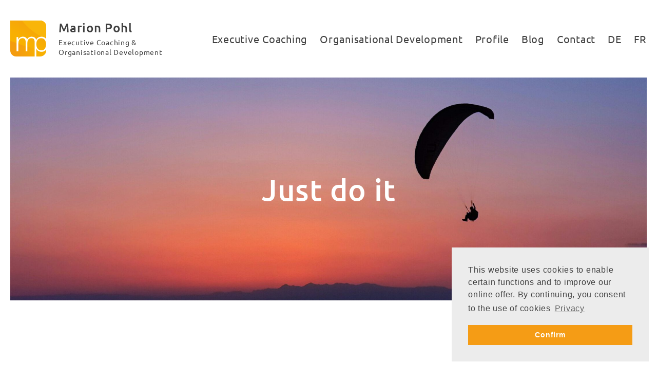

--- FILE ---
content_type: text/html; charset=UTF-8
request_url: https://www.marion-pohl.com/tag/motto/?lang=en
body_size: 5430
content:
    <!DOCTYPE html>
<html lang="en">
<head>
    <meta charset="UTF-8">
    <title>Marion Pohl | </title>
    <meta name="viewport" content="width=device-width, initial-scale=1">
    <link rel="stylesheet" href="https://www.marion-pohl.com/wp-content/themes/marionpohl/style.css">
    <link rel="stylesheet" type="text/css" href="https://cdn.jsdelivr.net/npm/cookieconsent@3/build/cookieconsent.min.css" />
    <script src="https://cdn.jsdelivr.net/npm/cookieconsent@3/build/cookieconsent.min.js" data-cfasync="false"></script>
</head>

<body>
<script async src="https://www.googletagmanager.com/gtag/js?id=UA-143093452-1"></script>
<script>
var gaProperty = 'UA-143093452-1';
var disableStr = 'ga-disable-' + gaProperty;
if (document.cookie.indexOf(disableStr + '=true') > -1) {
  window[disableStr] = true;
}

// Opt-out function
function gaOptout() {
  document.cookie = disableStr + '=true; expires=Thu, 31 Dec 2099 23:59:59 UTC; path=/';
  window[disableStr] = true;
  alert('Das Tracking durch Google Analytics wurde in Ihrem Browser für diese Website deaktiviert.');
}
</script>

<!-- GOOGLE ANALYTICS START -->
<script>
    window.dataLayer = window.dataLayer || [];
    function gtag(){dataLayer.push(arguments);}
    gtag('js', new Date());
    gtag('config', 'UA-143093452-1', { 'anonymize_ip': true });
</script>
    <script>
        window.addEventListener("load", function(){
            window.cookieconsent.initialise({
              "palette": {"popup": {"background": "#ececec", "text": "#404040"}, "button": {"background": "#f59c15", "text": "#ffffff"} }, "position": "bottom-right", "content": {"message": "This website uses cookies to enable certain functions and to improve our online offer. By continuing, you consent to the use of cookies", "dismiss": "Confirm", "link": "Privacy", "href": "/datenschutz"}
            })
        });
    </script>

<header class="navigation">
    <div class="container">
        <div class="navigation-wrap">
            <a class="home-link" href="/?lang=en">
                <img class="home-link-logo" src="https://www.marion-pohl.com/wp-content/themes/marionpohl/img/marion-pohl-logo.svg" alt="">
                <div>
                    <h1 class="home-link-title">Marion Pohl</h1>
                    <p class="home-link-sub-title">
                        Executive Coaching & <br>
                        Organisational Development
                    </p>
                </div>
            </a>

                            <input type="checkbox" id="burger">
                <label for="burger" class="burger"></label>
                <div class="main-nav">
                                            <div class="main-nav-item ">
                            <a href="https://www.marion-pohl.com/executive-coaching/?lang=en">
                                Executive Coaching                            </a>
                                                    </div>
                                            <div class="main-nav-item ">
                            <a href="https://www.marion-pohl.com/organisational-development/?lang=en">
                                Organisational Development                            </a>
                                                        <div class="main-nav-dropdown card-item">
                                <div class="card-body">
                                                                            <a class="link-list-item " href="https://www.marion-pohl.com/organisational-development/leadership-development/?lang=en">
                                            Leadership Development                                        </a>
                                                                            <a class="link-list-item " href="https://www.marion-pohl.com/organisational-development/change-management/?lang=en">
                                            Change Management                                        </a>
                                                                            <a class="link-list-item " href="https://www.marion-pohl.com/organisational-development/team-development/?lang=en">
                                            Team Development                                        </a>
                                                                            <a class="link-list-item " href="https://www.marion-pohl.com/organisational-development/hr-development/?lang=en">
                                            HR Development                                        </a>
                                                                    </div>
                            </div>
                                                    </div>
                                            <div class="main-nav-item ">
                            <a href="https://www.marion-pohl.com/profile/?lang=en">
                                Profile                            </a>
                                                    </div>
                                            <div class="main-nav-item ">
                            <a href="https://www.marion-pohl.com/blog/?lang=en">
                                Blog                            </a>
                                                    </div>
                                            <div class="main-nav-item ">
                            <a href="https://www.marion-pohl.com/kontakt/?lang=en">
                                Contact                            </a>
                                                    </div>
                                                                                                                            <div class="main-nav-item">
                                    <a class="site-footer-nav-item" href="https://www.marion-pohl.com/tag/motto-2/">DE</a>
                                </div>
                                                                                                                                                                    <div class="main-nav-item">
                                    <a class="site-footer-nav-item" href="https://www.marion-pohl.com/?lang=fr">FR</a>
                                </div>
                                                                                        </div>
                    </div>
    </div>
</header>

            <div class="container">
                            <div class="site-header-wrap">
                    <header class="site-header parent-height" style="background-image: url(https://www.marion-pohl.com/wp-content/uploads/2023/12/pexels-itsmicheal-9387944-scaled-e1703796186311.jpg);">
                        <h1 class="site-header-title">Just do it</h1>
                    </header>
                </div>
                <div class="article-wrap section">
                    <h2><strong>Or: Doing is stronger than wanting to do</strong></h2>
<p><em>What actually happens to the projects we’ve always wanted to do? What happens to the business idea that has accompanied us for so many years but has never been implemented? You know the answer: probably nothing. But then, other people just put it into practice. That is why I like the motto “Doing is stronger than wanting to do”. </em></p>
<p>However, there is no need to always take big steps – those that turn your entire life upside down. It is enough to train your skills of improvisation. For improvisation has a lot in common with “Just do it!”. Both call for knowledge, skills, competencies, confidence, and courage. The bigger our toolbox, the easier it is for us to start working. What, then, should we do to “Just do it!” ever more often?</p>
<p>People who proactively embrace change, deal with it, and make the best of it are those who develop something new.  This always reminds me of the recent German past: the fall of the wall. It was an incredibly special time full of surprises. Life was turned upside down; there was a spirit of optimism, and Berlin, at least, experienced a kind of anarchy. An enormous amount of creativity was unleashed during this time. People had an almost unbridled desire to try something new. In line with the motto “Just do it!”, they created projects, companies, and ideas.</p>
<p><strong> </strong></p>
<p><strong>Half your life is improvisation</strong></p>
<p>No matter how well we prepare and examine our own thoughts and feelings, life always gets in the way somehow. However, you still need to decide how to put the different pieces of your life puzzle together and what kind of signature to develop in the process. This is where improvisation comes in: a fine art based on sound knowledge, expertise, and experience. Catching the right moment, improvising if necessary, and giving space to the new and unforeseen also has to do with trusting the world – a concept that is relevant in existential analysis and logotherapy (as promoted by Viktor Frankl, Alfried Längle, and Christoph Kolbe).</p>
<p>Personally, I associate trust in the world – also known as basic trust – with being able to let things flow and giving time and space for new things to emerge. For new space, I must be able to let go of old things, including existing texts, ideas, and thoughts. Only when you leave something behind is there room for something new. I call this “cleaning up the hard drive”.</p>
<p>I take what I need from my various training programmes and methods and “garnish” it with something new. This can perhaps best be compared to developing your own culinary creations from existing recipes by varying the ingredients. The most important spices for me are curiosity and a thirst for knowledge as well as a willingness to continue learning – in short, a certain fundamental openness to everything that life has to offer. This, then, goes hand in hand with recognising the right moment: when to use which spice, or, in my case, which method to employ at what time.</p>
<p>The “Just do it!” approach has helped me in developing my freelance career and as a manager in multinational companies. After all, work life is always “just” about contributing ideas and trying them out, convincing people and supporting them in their further development. Here we go, then: Just do it!</p>
<p><em>Do you need support with defining your vision or honing a new idea? Or are you looking for a sparring partner when it comes to implementing your idea? Please, write to me!</em></p>
<p>Photo © Pexels-itsmicheal</p>
<p>&nbsp;</p>
                </div>
                            <div class="site-header-wrap">
                    <header class="site-header parent-height" style="background-image: url(https://www.marion-pohl.com/wp-content/uploads/2022/11/Sieben-Schwester_2-scaled.jpg);">
                        <h1 class="site-header-title">Networking events – giving an important impetus to talent management</h1>
                    </header>
                </div>
                <div class="article-wrap section">
                    <h2><strong>Young talent and management talking to each other</strong></h2>
<p>Thinking up ideas during the lunch break? Enquiring about possible mentors in the canteen? In other European countries, opportunities for networking are used much more incidentally and naturally. Here in Germany, it is rather unusual for HR staff to meet top management for lunch to talk about personnel development. From my own work experience in France, all I can say is, ‘What a pity to waste such an opportunity!’ I am a firm believer in networking events and in exchange that goes beyond conference rooms. For many of my clients, I designed and implemented networking events as part of talent management.</p>
<p>&nbsp;</p>
<p>“Meet the management” – in line with this motto, young talents have the opportunity to meet leaders on an equal footing, off the beaten track of offices and conference rooms. Managers, on the other hand, can discuss things in a relaxed setting and get an impression of their employees without creating an atmosphere like in a job interview. Yet, in addition to being perfect for discussing positions that need to be filled, the events offer also many other opportunities.</p>
<p>&nbsp;</p>
<p><strong>Why networking should be practised as an important leadership quality</strong></p>
<p>&nbsp;</p>
<ol>
<li><strong>An exercise on unfamiliar ground</strong></li>
</ol>
<p>Networking is an art – an art you can learn regardless of character and preferences. Having relaxed conversations at business level that go beyond work-related topics requires practice. Offering young talents such an opportunity is a good and simple investment in the leaders of tomorrow.</p>
<p>&nbsp;</p>
<ol start="2">
<li><strong>Having a strategic discussion</strong></li>
</ol>
<p>Once they reach beyond the level of classic small talk at a networking event, managers and young talents are likely to have an exciting conversation about interesting topics. In this relaxed setting, the future leaders learn particularly well how to keep cool in such situations and control the conversation.</p>
<p>&nbsp;</p>
<ol start="3">
<li><strong>Thinking outside the box</strong></li>
</ol>
<p>A conversation in a conference room, which is about clear facts, is quite different from a networking event. In the latter, new levels of discussion may contribute to ongoing substantive challenges.</p>
<p>&nbsp;</p>
<p><strong>The advantages of networking for top management</strong></p>
<p><strong> </strong></p>
<ol>
<li><strong>Staying in contact with the employees </strong></li>
</ol>
<p>Outside the office world, conversations can be held differently and bonds can be strengthened. What is more, top management gets a good overview of the talents in the company.</p>
<p>&nbsp;</p>
<ol start="2">
<li><strong>Creating proximity and offering opportunities</strong></li>
</ol>
<p>In a relaxed setting, the inhibition threshold when talking to managers is lower than in everyday office life. Here, it is easier to get to know new employees.</p>
<p>&nbsp;</p>
<ol start="3">
<li><strong>Reducing distances</strong></li>
</ol>
<p>In fast-growing companies, physical distances can be a challenge. Events are a good way to reduce such distances and to maintain and strengthen contacts.</p>
<p><strong> </strong></p>
<p><strong>What is it about and who participates? </strong></p>
<p>To give everyone a chance to talk to each other, management should invite only eight to ten young talents.</p>
<p>Good events offer new opportunities for exchange on both sides. Employees get a chance to ask what they have always wanted to know from the executive board. Top management, on the other hand, can share their messages directly, communicate strategic issues, listen, and gain new ideas.</p>
<p>&nbsp;</p>
<p>Extraordinary conversations develop particularly easily if the event is associated with a special theme. A keynote speech of about 15 minutes given by one of the managers can provide exciting ideas for discussion. The quality of the event depends very much on good facilitation – ideally implemented directly by colleagues in HR development. This creates space for qualitative exchange.</p>
<p>&nbsp;</p>
<p><strong>What environment is most suitable for networking events?</strong></p>
<p>Unconventional formats such as a shared breakfast or evenings in front of an open fire have proven successful with many of my clients. Getting together in a relaxed atmosphere for two to three hours, eating finger food at a round table – this promotes exchange and has a lasting effect.</p>
<p><em>Wouldn’t networking as part of talent management be an interesting option for your company? You would like to get started straight away but are not quite sure how best to prepare the events? Please, get in touch!</em></p>
<p>&nbsp;</p>
<p>Photo(detail) © Minyipuru Pangkalpa 2015, Nancy Nyanjilpayi Chapman</p>
<p>&nbsp;</p>
                </div>
                    </div>
    
    <footer class="site-footer bg-orange">
    <div class="container">
        <div class="site-footer-contact">
            <img class="site-footer-logo" src="https://www.marion-pohl.com/wp-content/themes/marionpohl/img/marion-pohl-logo-white.png" alt="">
            <div>
                <p>
                    Executive Coaching & <br>
                    Organisational Development
                </p>
                <p>
                    Marion Pohl <br>
                    <a href="tel:+4915151017716">+49 151 510 177 16</a> <br>
                    <a href="mailto:mail@marion-pohl.com">mail@marion-pohl.com</a>
                </p>
            </div>
        </div>
        <div class="site-footer-nav">
            <a class="site-footer-nav-item" href="https://www.marion-pohl.com/kontakt/?lang=en">Contact</a>
            <a class="site-footer-nav-item" href="https://www.marion-pohl.com/impressum/?lang=en">Legal Notice</a>
            <a class="site-footer-nav-item" href="https://www.marion-pohl.com/datenschutz/?lang=en">Privacy</a>
        </div>
    </div>
</footer>
</body>
</html>

--- FILE ---
content_type: text/css
request_url: https://www.marion-pohl.com/wp-content/themes/marionpohl/style.css
body_size: 3750
content:
/*!
Theme Name: Marion Pohl
Author: Convoy Interactive
Author URI: https://convoyinteractive.com
Requires at least: WordPress 4.9.6
Version: DEV-MASTER
*/

/*! normalize-scss | MIT/GPLv2 License | bit.ly/normalize-scss */html{line-height:1.15;-ms-text-size-adjust:100%;-webkit-text-size-adjust:100%}body{margin:0}article,aside,footer,header,nav,section{display:block}h1{font-size:2em;margin:.67em 0}figcaption,figure{display:block}figure{margin:1em 40px}hr{box-sizing:content-box;height:0;overflow:visible}main{display:block}pre{font-family:monospace,monospace;font-size:1em}a{background-color:transparent;-webkit-text-decoration-skip:objects}abbr[title]{border-bottom:none;text-decoration:underline;-webkit-text-decoration:underline dotted;text-decoration:underline dotted}b,strong{font-weight:inherit;font-weight:bolder}code,kbd,samp{font-family:monospace,monospace;font-size:1em}dfn{font-style:italic}mark{background-color:#ff0;color:#000}small{font-size:80%}sub,sup{font-size:75%;line-height:0;position:relative;vertical-align:baseline}sub{bottom:-.25em}sup{top:-.5em}audio,video{display:inline-block}audio:not([controls]){display:none;height:0}img{border-style:none}svg:not(:root){overflow:hidden}button,input,optgroup,select,textarea{font-family:sans-serif;font-size:100%;line-height:1.15;margin:0}button{overflow:visible}button,select{text-transform:none}[type=reset],[type=submit],button,html [type=button]{-webkit-appearance:button}[type=button]::-moz-focus-inner,[type=reset]::-moz-focus-inner,[type=submit]::-moz-focus-inner,button::-moz-focus-inner{border-style:none;padding:0}[type=button]:-moz-focusring,[type=reset]:-moz-focusring,[type=submit]:-moz-focusring,button:-moz-focusring{outline:1px dotted ButtonText}input{overflow:visible}[type=checkbox],[type=radio]{box-sizing:border-box;padding:0}[type=number]::-webkit-inner-spin-button,[type=number]::-webkit-outer-spin-button{height:auto}[type=search]{-webkit-appearance:textfield;outline-offset:-2px}[type=search]::-webkit-search-cancel-button,[type=search]::-webkit-search-decoration{-webkit-appearance:none}::-webkit-file-upload-button{-webkit-appearance:button;font:inherit}fieldset{padding:.35em .75em .625em}legend{box-sizing:border-box;display:table;max-width:100%;padding:0;color:inherit;white-space:normal}progress{display:inline-block;vertical-align:baseline}textarea{overflow:auto}details{display:block}summary{display:list-item}menu{display:block}canvas{display:inline-block}[hidden],template{display:none}@font-face{font-family:"PT Serif";font-style:italic;font-weight:400;src:url(https://www.marion-pohl.com/wp-content/themes/marionpohl/fonts/pt-serif-v17-latin-italic.woff2) format("woff2"),url(https://www.marion-pohl.com/wp-content/themes/marionpohl/fonts/pt-serif-v17-latin-italic.woff) format("woff");font-display:swap}@font-face{font-family:Ubuntu;font-style:normal;font-weight:400;src:url(https://www.marion-pohl.com/wp-content/themes/marionpohl/fonts/ubuntu-v20-latin-regular.woff2) format("woff2"),url(https://www.marion-pohl.com/wp-content/themes/marionpohl/fonts/ubuntu-v20-latin-regular.woff) format("woff");font-display:swap}@font-face{font-family:Ubuntu;font-style:italic;font-weight:400;src:url(https://www.marion-pohl.com/wp-content/themes/marionpohl/fonts/ubuntu-v20-latin-italic.woff2) format("woff2"),url(https://www.marion-pohl.com/wp-content/themes/marionpohl/fonts/ubuntu-v20-latin-italic.woff) format("woff");font-display:swap}@font-face{font-family:Ubuntu;font-style:normal;font-weight:500;src:local(""),url(https://www.marion-pohl.com/wp-content/themes/marionpohl/fonts/ubuntu-v20-latin-500.woff2) format("woff2"),url(https://www.marion-pohl.com/wp-content/themes/marionpohl/fonts/ubuntu-v20-latin-500.woff) format("woff");font-display:swap}*{box-sizing:border-box}html{-webkit-font-smoothing:antialiased;-moz-osx-font-smoothing:grayscale}@media screen{html{font-size:16px}}@media screen and (min-width:768px){html{font-size:20px}}@media screen and (min-width:1280px){html{font-size:24px}}body{font-family:Ubuntu,sans-serif;font-weight:400;font-size:1rem;line-height:1.4;color:#404040;letter-spacing:.75px}img{display:block;margin-left:auto;margin-right:auto;height:auto}img.alignleft{display:inline-block}em,i{font-style:italic}strong{font-weight:500}blockquote{font-family:"PT Serif",serif;font-style:italic;font-size:1.75rem;text-align:center;margin:0}h1,h2,h3,h4,h5,h6{font-weight:500;line-height:1.2}.h1,h1{font-size:2.4rem;margin:3rem 0}.h2,h2{font-size:1.5rem;margin:2rem 0}.h3,h3{font-size:1.35rem;margin:1.5rem 0}.h4,h4,h5,h6{font-size:1rem;font-weight:500}a{text-decoration:none;color:inherit}ul{list-style-type:none}li{text-indent:0;margin-bottom:.5rem}ol,ul{padding-left:1em}ul li:before{content:"-";text-indent:-1em;display:inline-block}.mask-ellipse{width:auto;display:inline-block;overflow:hidden;border-radius:50%}.text-white{color:#fff}.text-center{text-align:center}.container{width:100%;max-width:1280px;margin-left:auto;margin-right:auto;padding-left:20px;padding-right:20px}.home-link{display:flex;align-items:flex-start}.home-link-logo{margin-right:1em}.home-link-title{font-size:24px;margin:0 0 5px}.home-link-sub-title{margin:0;display:block;font-size:13px}@media screen and (min-width:1280px){.home-link-sub-title{font-size:14px}}.article-wrap a{border-bottom:1px solid #f59c15}.article-wrap a:hover{border-color:transparent}.article-wrap img{display:block;max-width:100%;margin-top:40px;margin-bottom:40px}.site-header{display:flex;align-items:center;justify-content:center;padding:40px;background-color:#cecece;background-position:50%;background-size:cover}@media screen and (min-width:1280px){.site-header{background-size:100% auto}}.site-header-home{height:85vh;min-height:650px;background-size:cover}@media screen and (min-width:1280px){.site-header-wrap{position:relative;padding-bottom:35%}}@media screen and (min-width:1280px){.site-header.parent-height{position:absolute;left:0;top:0;width:100%;min-height:100%}}.site-header-title{width:100%;max-width:920px;margin-left:auto;margin-right:auto;text-align:center;color:#fff}.site-footer{color:#fff;padding-top:40px;padding-bottom:40px}.site-footer-logo{margin:1em 1em 1em 0}.site-footer-contact{display:flex;align-items:flex-start}.site-footer-nav{display:flex;align-items:center;justify-content:flex-end;font-size:.75rem}.site-footer-nav-item:not(:first-child){margin-left:1em}.article-wrap{width:100%;max-width:920px;margin-left:auto;margin-right:auto}.columns-wrap{display:flex;flex-wrap:wrap;margin-left:-20px;margin-right:-20px}.columns-item{padding-left:20px;padding-right:20px}.card-item,.columns-item{flex:1;display:flex;flex-direction:column}.card-item{width:100%;overflow:hidden;background:#fff;box-shadow:0 2px 4px -4px rgba(0,0,0,.1),0 6px 16px 0 rgba(0,0,0,.1);border-radius:8px;justify-content:space-between;margin-bottom:80px}a.card-item{transition:all .5s ease}a.card-item:hover{transform:translateY(-3px);box-shadow:0 2px 4px -4px rgba(0,0,0,.1),0 10px 30px 0 rgba(0,0,0,.1)}a.card-item:after{content:"";display:block;height:30px;width:30px;margin-left:20px;margin-bottom:40px;background-image:url("data:image/svg+xml;charset=utf-8,%3Csvg width='30' height='30' xmlns='http://www.w3.org/2000/svg'%3E%3Cg fill='none' fill-rule='evenodd'%3E%3Cpath fill='%23FFF' d='M-1351-3091H329v5918h-1680z'/%3E%3Cg%3E%3Ccircle fill='%23F59C15' cx='15' cy='15' r='15'/%3E%3Cpath stroke='%23FFF' stroke-width='3' d='M13 21l5-5.5-5-5.5'/%3E%3C/g%3E%3C/g%3E%3C/svg%3E")}@media screen and (min-width:640px){a.card-item:after{margin-left:40px}}.card-header{width:100%;filter:grayscale(100%)}.card-body{flex:1;padding-left:20px;padding-right:20px}@media screen and (min-width:640px){.card-body{padding-left:40px;padding-right:40px}}.section{padding-top:4rem;padding-bottom:4rem}.quote{text-align:center}.quote:after{content:"";display:block;margin:0 auto;width:83px;height:83px;background-image:url("data:image/svg+xml;charset=utf-8,%3Csvg xmlns='http://www.w3.org/2000/svg' width='83' height='83'%3E%3Cpath fill='%23F59C15' fill-rule='evenodd' d='M41.5 83C18.58 83 0 64.42 0 41.5S18.58 0 41.5 0 83 18.58 83 41.5 64.42 83 41.5 83zM43 53.8l2.099 4.2c2.716-.741 5.185-1.853 7.407-3.336 2.222-1.483 4.115-3.171 5.68-5.066 1.563-1.894 2.756-3.912 3.58-6.054.822-2.141 1.234-4.2 1.234-6.177 0-3.624-1.111-6.363-3.333-8.216-2.223-1.854-4.692-2.904-7.408-3.151-.905 0-1.831.309-2.778.927a10.48 10.48 0 00-2.53 2.347c-.741.947-1.297 2.039-1.667 3.274-.37 1.236-.35 2.512.062 3.83 1.234.495 2.675 1.112 4.32 1.854 1.647.741 2.922 1.482 3.828 2.224.411 3.13-.432 5.889-2.531 8.278-2.099 2.388-4.753 4.077-7.963 5.065zm-22 0l2.099 4.2c2.716-.741 5.185-1.853 7.407-3.336 2.222-1.483 4.115-3.171 5.68-5.066 1.563-1.894 2.756-3.912 3.58-6.054.822-2.141 1.234-4.2 1.234-6.177 0-3.624-1.111-6.363-3.333-8.216-2.223-1.854-4.692-2.904-7.408-3.151-.905 0-1.831.309-2.778.927a10.48 10.48 0 00-2.53 2.347c-.741.947-1.297 2.039-1.667 3.274-.37 1.236-.35 2.512.062 3.83 1.234.495 2.675 1.112 4.32 1.854 1.647.741 2.922 1.482 3.828 2.224.411 3.13-.432 5.889-2.531 8.278-2.099 2.388-4.753 4.077-7.963 5.065z'/%3E%3C/svg%3E")}.bg-orange{background-image:url("data:image/svg+xml;charset=utf-8,%3Csvg xmlns='http://www.w3.org/2000/svg' xmlns:xlink='http://www.w3.org/1999/xlink' width='1680' height='875'%3E%3Cdefs%3E%3ClinearGradient id='b' x1='15.481%25' x2='64.052%25' y1='51.31%25' y2='48.949%25'%3E%3Cstop offset='0%25' stop-color='%23F49C0E'/%3E%3Cstop offset='56%25' stop-color='%23F6A508'/%3E%3Cstop offset='99%25' stop-color='%23F8B001'/%3E%3C/linearGradient%3E%3ClinearGradient id='c' x1='40.654%25' x2='63.33%25' y1='53.063%25' y2='45.631%25'%3E%3Cstop offset='0%25' stop-color='%23F8B001'/%3E%3Cstop offset='95%25' stop-color='%23F6A708'/%3E%3Cstop offset='99%25' stop-color='%23F6A608'/%3E%3C/linearGradient%3E%3Cpath id='a' d='M0 0h1680l-1.135 875H0z'/%3E%3C/defs%3E%3Cg fill='none' fill-rule='evenodd'%3E%3Cmask id='d' fill='%23fff'%3E%3Cuse xlink:href='%23a'/%3E%3C/mask%3E%3Cuse fill='url(%23b)' fill-rule='nonzero' xlink:href='%23a'/%3E%3Cpath fill='url(%23c)' fill-rule='nonzero' d='M0 492.826S957.996 675.21 2014 747V0H0v492.826z' mask='url(%23d)'/%3E%3Cpath fill='%23F9B509' fill-rule='nonzero' d='M665 0s433.973 285.576 1348.889 440L2014 .126 665 0z' mask='url(%23d)'/%3E%3C/g%3E%3C/svg%3E");background-size:cover}.link-list-item{padding-top:20px;padding-bottom:20px;display:flex;justify-content:space-between;align-items:center;transition:color .5s ease}.link-list-item.active,.link-list-item:hover{color:#f59c15;cursor:pointer}.link-list-item.active:after,.link-list-item:hover:after{transform:scale(1.25)}.link-list-item:not(:last-child){border-bottom:1px solid #d8d8d8}.link-list-item.has-addon:after{content:"";display:block;width:30px;height:30px;transition:transform .15s ease;background-image:url("data:image/svg+xml;charset=utf-8,%3Csvg width='30' height='30' xmlns='http://www.w3.org/2000/svg'%3E%3Cg fill='none' fill-rule='evenodd'%3E%3Cpath fill='%23FFF' d='M-1351-3091H329v5918h-1680z'/%3E%3Cg%3E%3Ccircle fill='%23F59C15' cx='15' cy='15' r='15'/%3E%3Cpath stroke='%23FFF' stroke-width='3' d='M13 21l5-5.5-5-5.5'/%3E%3C/g%3E%3C/g%3E%3C/svg%3E")}.navigation-wrap{padding-top:40px;padding-bottom:40px;display:flex;align-items:center;justify-content:space-between}.main-nav{display:flex}@media screen and (max-width:1023px){.main-nav{height:0;overflow:hidden;flex-direction:column;justify-content:center;position:fixed;left:0;right:0;bottom:0;z-index:1024;padding:0 30px;background-color:#fff;transition:height .25s ease}}@media screen and (min-width:1024px){.main-nav{display:flex;align-items:center;justify-content:space-between}}@media screen and (max-width:1023px){.burger{position:fixed;top:24px;right:20px;z-index:2048;width:44px;height:44px;border-radius:22px;background-color:#fff;display:flex;align-items:center;justify-content:center}}@media screen and (min-width:1024px){.burger{display:none}}#burger{display:none}@media screen and (max-width:1023px){#burger:checked~.main-nav{height:100%;overflow:auto}}.burger:after{content:url("data:image/svg+xml;charset=utf-8,%3Csvg width='24' height='24' xmlns='http://www.w3.org/2000/svg' fill-rule='evenodd' clip-rule='evenodd'%3E%3Cpath d='M24 18v1H0v-1h24zm0-6v1H0v-1h24zm0-6v1H0V6h24z' fill='%231040e2'/%3E%3Cpath d='M24 19H0v-1h24v1zm0-6H0v-1h24v1zm0-6H0V6h24v1z'/%3E%3C/svg%3E");display:block;width:24px;height:24px}#burger:checked~.burger:after{content:url("data:image/svg+xml;charset=utf-8,%3Csvg width='24' height='24' xmlns='http://www.w3.org/2000/svg' fill-rule='evenodd' clip-rule='evenodd'%3E%3Cpath d='M12 11.293L22.293 1l.707.707L12.707 12 23 22.293l-.707.707L12 12.707 1.707 23 1 22.293 11.293 12 1 1.707 1.707 1 12 11.293z'/%3E%3C/svg%3E")}.main-nav-item{font-size:20px;position:relative;z-index:9}.main-nav-item.active>a,.main-nav-item a:hover{color:#f59c15}@media screen and (max-width:1023px){.main-nav-item{margin-bottom:2rem}}@media screen and (min-width:1024px){.main-nav-item:not(:last-child){margin-right:24px}.main-nav-item.has-children:after{content:"+"}.main-nav-item:hover .main-nav-dropdown{opacity:1;max-height:50em;transform:translate3d(50%,20px,0)}}.main-nav-dropdown{margin-bottom:0;opacity:0;max-height:0;min-width:360px;position:absolute;right:50%;transform:translate3d(50%,0,0);transition:all .25s ease .25s}.diving-wrap{margin-top:150px}.grayscale{filter:grayscale(100%)}.diving-item{transform:translateY(-150px)}.half{width:100%;flex:none}@media screen and (min-width:640px){.half{width:50%}}.bg-orange {
  background-image: url('https://www.marion-pohl.com/wp-content/themes/marionpohl/img/bg.svg')!important;
  background-size: cover;
  background-repeat: no-repeat;
  background-position: center;
}


--- FILE ---
content_type: image/svg+xml
request_url: https://www.marion-pohl.com/wp-content/themes/marionpohl/img/bg.svg
body_size: 234
content:
<svg xmlns="http://www.w3.org/2000/svg" xmlns:xlink="http://www.w3.org/1999/xlink" width="1680" height="875" viewBox="0 0 1680 875">
  <defs>
    <linearGradient id="bg-b" x1="15.481%" x2="64.052%" y1="51.31%" y2="48.949%">
      <stop offset="0%" stop-color="#F49C0E"/>
      <stop offset="56%" stop-color="#F6A508"/>
      <stop offset="99%" stop-color="#F8B001"/>
    </linearGradient>
    <polygon id="bg-a" points="0 0 1680 0 1678.865 875 0 875"/>
    <linearGradient id="bg-c" x1="40.654%" x2="63.33%" y1="53.063%" y2="45.631%">
      <stop offset="0%" stop-color="#F8B001"/>
      <stop offset="95%" stop-color="#F6A708"/>
      <stop offset="99%" stop-color="#F6A608"/>
    </linearGradient>
  </defs>
  <g fill="none" fill-rule="evenodd">
    <mask id="bg-d" fill="#fff">
      <use xlink:href="#bg-a"/>
    </mask>
    <use fill="url(#bg-b)" fill-rule="nonzero" xlink:href="#bg-a"/>
    <path fill="url(#bg-c)" fill-rule="nonzero" d="M0,492.825974 C0,492.825974 957.996376,675.21039 2014,747 L2014,0 L0,0 L0,492.825974 Z" mask="url(#bg-d)"/>
    <path fill="#F9B509" fill-rule="nonzero" d="M665,0 C665,0 1098.97285,285.575577 2013.8887,440 L2014,0.12554046 L665,0 Z" mask="url(#bg-d)"/>
  </g>
</svg>


--- FILE ---
content_type: image/svg+xml
request_url: https://www.marion-pohl.com/wp-content/themes/marionpohl/img/marion-pohl-logo.svg
body_size: 1330
content:
<?xml version="1.0" encoding="UTF-8"?>
<svg width="70px" height="70px" viewBox="0 0 70 70" version="1.1" xmlns="http://www.w3.org/2000/svg" xmlns:xlink="http://www.w3.org/1999/xlink">
    <!-- Generator: Sketch 53.2 (72643) - https://sketchapp.com -->
    <title>Group</title>
    <desc>Created with Sketch.</desc>
    <defs>
        <linearGradient x1="15.5568226%" y1="54.8280044%" x2="64.0209311%" y2="46.1256891%" id="linearGradient-1">
            <stop stop-color="#F49C0E" offset="0%"></stop>
            <stop stop-color="#F6A508" offset="56%"></stop>
            <stop stop-color="#F8B001" offset="99%"></stop>
        </linearGradient>
        <path d="M4.26325641e-14,0 L58.3263797,0 C64.7308712,3.91729626e-16 69.9227373,5.18614193 69.9227373,11.5835722 L69.9227373,58.3770673 C69.9227373,61.4596607 68.6968302,64.4159991 66.5147016,66.5957218 C64.3325731,68.7754445 61.3729716,70 58.2869757,70 L11.5963576,70 C5.19186615,70 4.34168881e-14,64.8138581 4.26325641e-14,58.4164278 L4.26325641e-14,0 Z" id="path-2"></path>
        <linearGradient x1="40.6541436%" y1="66.0822773%" x2="63.3303867%" y2="27.0623049%" id="linearGradient-4">
            <stop stop-color="#F8B001" offset="0%"></stop>
            <stop stop-color="#F6A708" offset="95%"></stop>
            <stop stop-color="#F6A608" offset="99%"></stop>
        </linearGradient>
    </defs>
    <g id="Layout" stroke="none" stroke-width="1" fill="none" fill-rule="evenodd">
        <g id="Startseite" transform="translate(-140.000000, -50.000000)">
            <g id="Head">
                <g id="Group" transform="translate(140.000000, 50.000000)">
                    <mask id="mask-3" fill="white">
                        <use xlink:href="#path-2"></use>
                    </mask>
                    <use id="Mask" fill="url(#linearGradient-1)" fill-rule="nonzero" xlink:href="#path-2"></use>
                    <path d="M4.26325641e-14,39.2061742 C4.26325641e-14,39.2061742 33.2600442,53.7155458 69.9227373,59.4266814 L69.9227373,-7.81597009e-14 L4.26325641e-14,-7.81597009e-14 L4.26325641e-14,39.2061742 Z" id="Path" fill="url(#linearGradient-4)" fill-rule="nonzero" mask="url(#mask-3)"></path>
                    <path d="M23.1054084,0.0339581036 C23.1054084,0.0339581036 38.1677704,22.8568908 69.9227373,35.1983462 L69.9266004,0.0439911797 L23.1054084,0.0339581036 Z" id="Path" fill="#F9B509" fill-rule="nonzero" mask="url(#mask-3)"></path>
                    <path d="M60.7284768,31.4884234 C52.3068433,31.4884234 50.607064,37.9713341 50.607064,37.9713341 L50.4525386,37.9713341 C50.4525386,37.9713341 49.7571744,31.4884234 41.7218543,31.4884234 C34.9227373,31.4884234 32.7593819,36.890849 32.7593819,36.890849 C32.7593819,36.890849 31.6777042,31.4884234 24.5695364,31.4884234 C18.388521,31.4884234 16.3024283,35.9647189 15.607064,37.045204 L15.4525386,37.045204 L15.4525386,32.337376 L12.3620309,32.337376 L12.3620309,60.1212789 L15.7615894,60.1212789 L15.7615894,44.0683572 C16.0706402,35.1157663 21.6335541,34.3439912 24.0286976,34.3439912 C29.0554084,34.3439912 29.8094923,38.7052922 29.9006623,40.5953693 L29.9006623,60.1212789 L33.3002208,60.1212789 L33.3002208,43.8237045 C33.3280353,42.56957 33.5320088,39.6985667 34.7682119,37.5854465 C35.8599338,35.7162073 37.988521,34.3439912 40.9492274,34.3439912 C42.8228477,34.3439912 44.2498896,34.7298787 45.1986755,35.4244763 C47.5165563,37.1223815 47.4392936,40.9164278 47.4392936,41.3671444 L47.4392936,70 L50.8388521,70 L50.8388521,54.8732084 L50.9933775,54.8732084 C50.9933775,54.8732084 52.6931567,60.893054 61.0375276,60.893054 C67.1412804,60.893054 69.9227373,56.6482911 69.9227373,56.6482911 L69.9227373,35.8103638 C66.6777042,31.2568908 60.7284768,31.4884234 60.7284768,31.4884234 Z M60.6512141,58.1146637 C51.5203091,58.1146637 50.8743929,48.5577729 50.8388521,46.5557883 L50.8388521,45.0076075 C50.9593819,42.0100331 52.0750552,34.3439912 60.3421634,34.3439912 C68.995585,34.3439912 69.7682119,43.7596472 69.7682119,46.1521499 C69.7682119,48.9305402 68.8410596,58.1146637 60.6512141,58.1146637 Z" id="Logo" fill="#FFFFFF" fill-rule="nonzero"></path>
                </g>
            </g>
        </g>
    </g>
</svg>